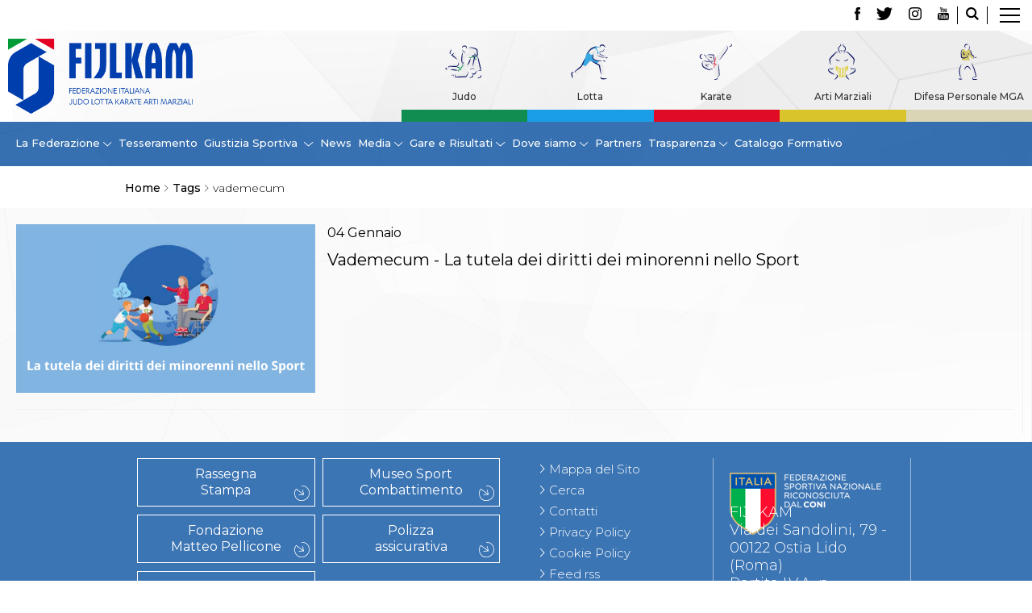

--- FILE ---
content_type: text/html; charset=utf-8
request_url: https://www.fijlkam.it/tags/vademecum.html
body_size: 6881
content:


<!DOCTYPE html>
<html>

<head>
            <script type="text/javascript" src="/templates/ifrit/js/app.js"></script>
    
    <base href="https://www.fijlkam.it/tags/vademecum.html" />
	<meta http-equiv="content-type" content="text/html; charset=utf-8" />
	<meta name="keywords" content="FIJLKAM Federazione Italiana Judo Lotta Karate Arti Marziali  " />
	<meta name="og:title" content="Tags" />
	<meta name="og:description" content="Il sito ufficiale della FIJLKAM - Federazione Italiana Judo Lotta Karate Arti Marziali" />
	<meta name="description" content="Il sito ufficiale della FIJLKAM - Federazione Italiana Judo Lotta Karate Arti Marziali" />
	<title>vademecum</title>
	<link href="/tags/vademecum.feed?type=rss" rel="alternate" type="application/rss+xml" title="RSS 2.0" />
	<link href="/tags/vademecum.feed?type=atom" rel="alternate" type="application/atom+xml" title="Atom 1.0" />
	<link href="/templates/ifrit/favicon.ico" rel="shortcut icon" type="image/vnd.microsoft.icon" />
	<script type="application/json" class="joomla-script-options new">{"csrf.token":"130059f90af952719144a5ecb876846f","system.paths":{"root":"","base":""}}</script>

    

    <meta name="viewport" content="width=device-width, initial-scale=1.0" />
    <link rel="shortcut icon" type="image/x-icon" href="/templates/ifrit/favicon.ico" />
    <!-- iPhone standard bookmark icon (57x57px) home screen -->
    <link rel="apple-touch-icon" href="/templates/ifrit/icon.png" />
    <!-- iPhone Retina display icon (114x114px) home screen -->
    <link rel="apple-touch-icon" href="/templates/ifrit/icon@2x.png" sizes="114x114" />
    <!-- Google Fonts -->
            <link href='https://fonts.googleapis.com/css2?family=Montserrat:ital,wght@0,100;0,200;0,300;0,400;0,500;0,600;0,700;0,800;0,900;1,100;1,200;1,300;1,400;1,500;1,600;1,700;1,800;1,900&family=Open+Sans:ital,wght@0,300;0,400;0,500;0,600;0,700;0,800;1,300;1,400;1,500;1,600;1,700;1,800&display=swap' rel='stylesheet' type='text/css'>
        <!-- template css -->
    <link rel="stylesheet" href="/templates/ifrit/stylesheets/app.css" type="text/css" />

    <!-- template js -->
    <!--[if lte IE 9]>
            <script type="text/javascript" src="/templates/ifrit/js/vendor/html5shiv.js"></script>
            <script type="text/javascript" src="/templates/ifrit/js/vendor/nwmatcher.js"></script>    
            <script type="text/javascript" src="/templates/ifrit/js/vendor/selectivizr.js"></script>
        <![endif]-->

            <script type="text/javascript" src="/templates/ifrit/js/vendor/jquery-ui.js"></script>
    
            <script type="text/javascript" src="/templates/ifrit/svi/svi.js"></script>
    
            <script type="text/javascript" src="/templates/ifrit/svi/impianti.js"></script>
    
            <!-- Google Maps API -->
        <!-- CHIAVE FIJLKAM <script src="https://maps.googleapis.com/maps/api/js?key=AIzaSyA-hCo603nE_mFGffbFr1_LClhA7JRm1uc&callback=initMap&libraries=places&language=it"></script>      -->
        <!-- CHIAVE TEMPORANEA -->
        <script src="https://maps.googleapis.com/maps/api/js?key=AIzaSyBg8aH1gVuDJqzC02Tn2naXug9r_GHEiZk&callback=initMap&libraries=places&language=it"></script>
    
            <!-- Google API -->
        <script src="https://apis.google.com/js/api.js"></script>
    
            <!-- Vimeo Player -->
        <script src="https://player.vimeo.com/api/player.js"></script>
    
            <script type="text/javascript" src="//s7.addthis.com/js/300/addthis_widget.js#pubid=ra-5a968474e18c32e5"></script>
    
    <script src="/media/plg_captcha_recaptcha/js/recaptcha.min.js?aad8fdf45ca20f34090c52c9b98c043a" type="text/javascript"></script>
    <script src="https://www.google.com/recaptcha/api.js?onload=JoomlaInitReCaptcha2&render=explicit&hl=it-IT" type="text/javascript"></script>
<!-- Matomo -->
<script>
  var _paq = window._paq = window._paq || [];
  /* tracker methods like "setCustomDimension" should be called before "trackPageView" */
  _paq.push(['trackPageView']);
  _paq.push(['enableLinkTracking']);
  (function() {
    var u="//matomoweb.coninet.it/";
    _paq.push(['setTrackerUrl', u+'matomo.php']);
    _paq.push(['setSiteId', '6']);
    var d=document, g=d.createElement('script'), s=d.getElementsByTagName('script')[0];
    g.async=true; g.src=u+'matomo.js'; s.parentNode.insertBefore(g,s);
  })();
</script>
<!-- End Matomo Code -->
</head>


<body class=" it-it  tags vademecum 
         no-preload">
    <div id="d8kJk6MgiuYDctriSPpmza0gnQGzd2bwukfFk9WRknaM"></div><script src="https://mktdplp102cdn.azureedge.net/public/latest/js/ws-tracking.js?v=1.84.2007"></script><div class="d365-mkt-config" style="display:none" data-website-id="8kJk6MgiuYDctriSPpmza0gnQGzd2bwukfFk9WRknaM" data-hostname="692a0d3abccb490d8335ea72b451d0a2.svc.dynamics.com"></div>

    
    <!-- Site Wrapper -->
    <div id="site-wrapper">


        

        

        

                    <!-- Toolbar -->
                        <div id="toolbar-wrapper" >
                <section id="toolbar" data-bbq-width="fullWrapped">
                                                                                <div class="module-lp_nav">
            
                                            

<div class="custom-lp_nav"  >
			<div class="moduletable-lp_container">
						

<div class="custom-lp_container"  >
	        <div class="module-lp_container">
            
                                            

<div class="custom-lp_container"  >
	<p>		<div class="moduletable-cerca">
						<div data-com="immagine" data-com-lazyloading="0" data-com-background="0" data-com-animations-enable="0" data-com-animations-top-percent="0" data-com-animations-repeate="0">
        <div class="testo">
        <div class="testo_interno">
                                            </div>
    </div>
            <a href="/cerca.html"  title="cerca">
                <div class="foto_container">
            <picture>
                <source media="(min-width: 1200px)" srcset="/images/ico-lente.png">
                <source media="(min-width: 640px)" srcset="/images/ico-lente.png">
                <source media="(min-width: 0px)" srcset="/images/ico-lente.png">
                <img src="/images/ico-lente.png" alt="cerca">
            </picture>
        </div>
                </a>
        </div>		</div>
			<div class="moduletable-social">
						
<div data-com="social">
    <a class="facebook" target="_blank" href="https://www.facebook.com/fijlkam" title="facebook"><img src="/images/logo_fb.png" alt="facebook" /></a><a class="twitter" target="_blank" href="https://twitter.com/FijlkamOfficial" title="twitter"><img src="/images/logo_tw.png" alt="twitter" /></a><a class="instagram" target="_blank" href="https://www.instagram.com/fijlkam_official/" title="instagram"><img src="/images/logo_ig.png" alt="instagram" /></a><a class="youtube" target="_blank" href="https://www.youtube.com/user/FIJLKAMchannel" title="youtube"><img src="/images/logo_yt.png" alt="youtube" /></a></div>		</div>
	</p></div>
            
                        
		</div>
	</div>
		</div>
	</div>
            
                        
		</div>
	
                                                            <div class="module-panino">
            
                                            
<div id="menu-312" class="hamburger" data-com="hamburger" data-hamburger="desktop" data-hamburger-type="icon-x">
     
    
            <span class="line1"></span>
        <span class="line2"></span>
        <span class="line3"></span>
        
</div>            
                        
		</div>
	
                                                            </section>
            </div>
        

                    <!-- NO: -->
                            <!-- Header -->
                                <div id="header-wrapper">
                    <header id="header" data-bbq-width="fullWrapped">
                                                                                            <div class="module-logo newposition">
            
                                            <div data-com="immagine" data-com-lazyloading="1" data-com-background="0" data-com-animations-enable="0" data-com-animations-top-percent="10" data-com-animations-repeate="0">
        <div class="testo">
        <div class="testo_interno">
                                            </div>
    </div>
            <a href="/"  title="Fijlkam">
                <div class="foto_container">
            <picture>
                <source media="(min-width: 1200px)" srcset="/images/logo2024_compatto.png">
                <source media="(min-width: 640px)" srcset="/images/logo2024_compatto.png">
                <source media="(min-width: 0px)" srcset="/images/logo2024_compatto.png">
                <img src="/images/logo2024_compatto.png" alt="Fijlkam">
            </picture>
        </div>
                </a>
        </div>            
                        
		</div>
	
                                                                    <div class="module-pulsanti-header">
            
                                            

<div class="custom-pulsanti-header"  >
	<p></p></div>
            
                        
		</div>
	
                                                                    <div class="module-menu_discipline_alias">
            
                                            <ul class="nav menu mod-list">
<li class="item-947"><a href="/judo.html" >Judo</a></li><li class="item-948"><a href="/lotta-discipline.html" >Lotta</a></li><li class="item-949"><a href="/karate.html" >Karate</a></li><li class="item-950"><a href="/arti-marziali.html" >Arti Marziali</a></li><li class="item-951"><a href="/mga.html" >Difesa Personale MGA</a></li></ul>
            
                        
		</div>
	
                                                                        </header>
                </div>
            
                            <!-- Nav -->
                                <div id="nav-wrapper">
                    <nav id="nav" data-bbq-width="fullWrapped">
                                                                                            <div class="module-menu_main_alias">
            
                                            
<div data-com="mixedmenu" data-mixedmenu-smartphone="curtain" data-mixedmenu-leaveopen="1" data-mixedmenu-tablet="dropDownClickFlat" data-mixedmenu-desktop="dropDownClickFlat" data-mixedmenu-id="menu-310" >

    <ul class="mixedmenu" data-mixedmenu="root"
            >
    <li class="item-939 divider deeper parent"><span class="separator">
	La Federazione</span>
<ul class="nav-child unstyled small"><li class="item-960"><a href="/la-federazione/la-fijlkam.html" >La FIJLKAM</a></li><li class="item-961"><a href="/la-federazione/organigramma.html" >Organigramma</a></li><li class="item-962"><a href="/la-federazione/storia.html" >Storia	</a></li><li class="item-1283"><a href="/la-federazione/storia/medagliere.html" >Medagliere</a></li><li class="item-971"><a href="/la-federazione/campioni-di-tutti-i-tempi.html" >Campioni di tutti i tempi</a></li><li class="item-972"><a href="/la-federazione/centro-olimpico.html" >Centro Olimpico</a></li><li class="item-968"><a href="/la-federazione/news-federazione.html" >News</a></li><li class="item-963"><a href="/la-federazione/carte-federali.html" >Carte Federali	</a></li><li class="item-964"><a href="/la-federazione/comunicazioni-federali.html" >Comunicazioni Federali	</a></li><li class="item-969"><a href="/la-federazione/convenzioni.html" >Convenzioni</a></li><li class="item-1060"><a href="/la-federazione/tecnici.html" >Tecnici</a></li><li class="item-1079"><a href="/la-federazione/ufficiali-di-gara.html" >Ufficiali di Gara</a></li><li class="item-970"><a href="/la-federazione/contatti.html" >Contatti</a></li><li class="item-1327"><a href="/la-federazione/safeguarding-policy.html" >Safeguarding Policy</a></li><li class="item-965"><a href="/la-federazione/antidoping-e-tutela-sanitaria.html" >Antidoping e tutela sanitaria</a></li></ul></li><li class="item-944"><a href="/tesseramento.html" >Tesseramento</a></li><li class="item-940 divider deeper parent"><span class="separator">
	Giustizia Sportiva </span>
<ul class="nav-child unstyled small"><li class="item-1243"><a href="/giustizia-sportiva/protocollo-udienze-in-videoconferenza.html" >Protocollo udienze in videoconferenza</a></li><li class="item-1244"><a href="/giustizia-sportiva/documenti-e-modulistica.html" >Documenti e Modulistica</a></li><li class="item-974"><a href="/giustizia-sportiva/provvedimenti-in-corso.html" >Provvedimenti in corso</a></li><li class="item-975"><a href="/giustizia-sportiva/sentenze-giudice-sportivo.html" >Sentenze Giudice Sportivo</a></li><li class="item-976"><a href="/giustizia-sportiva/sentenze-tribunale-federale.html" >Sentenze Tribunale Federale</a></li><li class="item-977"><a href="/giustizia-sportiva/sentenze-corte-sportiva-e-federale-di-appello.html" >Sentenze Corte Sportiva e Federale di Appello</a></li><li class="item-978"><a href="/giustizia-sportiva/sentenze-di-1-grado.html" >Sentenze di 1° Grado</a></li><li class="item-979"><a href="/giustizia-sportiva/sentenze-caf.html" >Sentenze CAF</a></li><li class="item-980"><a href="/giustizia-sportiva/sentenze-tribunale-nazionale-arbitrato-per-lo-sport.html" >Sentenze Tribunale Nazionale Arbitrato per lo Sport</a></li><li class="item-981"><a href="/giustizia-sportiva/dispositivi-tribunale-federale.html" >Dispositivi Tribunale Federale</a></li><li class="item-982"><a href="/giustizia-sportiva/dispositivi-corte-sportiva-e-federale-di-appello.html" >Dispositivi Corte Sportiva e Federale di Appello</a></li><li class="item-983"><a href="/giustizia-sportiva/spese-per-l’accesso-alla-giustizia.html" >Spese per l’accesso alla Giustizia</a></li><li class="item-973"><a href="/giustizia-sportiva/contatti-giustizia-sportiva.html" >Contatti</a></li></ul></li><li class="item-946"><a href="/news.html" >News</a></li><li class="item-941 divider deeper parent"><span class="separator">
	Media</span>
<ul class="nav-child unstyled small"><li class="item-984"><a href="/media-fijlkam/rassegna-stampa.html" >Rassegna Stampa</a></li><li class="item-985"><a href="/pubblicazioni.html" >Pubblicazioni FIJLKAM</a></li><li class="item-1286"><a href="/media-fijlkam/libreria.html" >Libreria FIJLKAM</a></li><li class="item-986"><a href="/media-fijlkam/athlon-net.html" >Athlon.net</a></li><li class="item-987"><a href="/media-fijlkam/rivista-athlon.html" >Rivista ATHLON</a></li><li class="item-988"><a href="/media-fijlkam/galleria-fotografica.html" >Galleria Fotografica</a></li><li class="item-989"><a href="/media-fijlkam/video.html" >Video</a></li></ul></li><li class="item-1364 divider deeper parent"><span class="separator">
	Gare e Risultati</span>
<ul class="nav-child unstyled small"><li class="item-945"><a href="/gare-e-risultati.html" >Gare e Risultati</a></li><li class="item-1365"><a href="/gare-e-risultati/archivio-eventi.html" >Archivio eventi</a></li></ul></li><li class="item-942 divider deeper parent"><span class="separator">
	Dove siamo</span>
<ul class="nav-child unstyled small"><li class="item-990"><a href="/dove-siamo/la-federazione-dove-siamo.html" >La Federazione</a></li><li class="item-1062"><a href="/dove-siamo/comitati-regionali.html" >Comitati Regionali</a></li><li class="item-1061"><a href="/cerca-una-palestra.html" >Società</a></li></ul></li><li class="item-943"><a href="/partners.html" >Partners</a></li><li class="item-1095 divider deeper parent"><span class="separator">
	Trasparenza</span>
<ul class="nav-child unstyled small"><li class="item-1126"><a href="/fijlkam-trasparente-principale/fijlkam-trasparente.html" >FIJLKAM trasparente</a></li><li class="item-1097"><a href="/fijlkam-trasparente-principale/avvisi.html" >Avvisi</a></li><li class="item-1096"><a href="/fijlkam-trasparente-principale/amministrazione.html" >Amministrazione</a></li><li class="item-1344"><a href="/fijlkam-trasparente-principale/whistleblowing.html" >Whistleblowing</a></li></ul></li><li class="item-1296"><a href="/catalogo-formativo.html" >Catalogo Formativo</a></li>    </ul>

    </div>
            
                        
		</div>
	
                                                                    <div class="module-panino_hide">
            
                                            
<div id="menu-310" class="hamburger" data-com="hamburger" data-hamburger="smartphone" data-hamburger-type="icon">
     
    
        
</div>            
                        
		</div>
	
                                                                        </nav>
                </div>
                    
        <div id="site-content">

            


                            <!-- Sponsor-top -->
                                <div id="sponsor-top-wrapper">
                    <section id="sponsor-top" data-bbq-width="wrapped">
                                                                                            <div class="module-breadcrumb">
            
                                            <div aria-label="Breadcrumb" role="navigation">
	<ul itemscope itemtype="https://schema.org/BreadcrumbList" class="breadcrumb-breadcrumb">
					<li class="active">
				<span class="divider icon-location"></span>
			</li>
		
						<li itemprop="itemListElement" itemscope itemtype="https://schema.org/ListItem">
											<a itemprop="item" href="/" class="pathway"><span itemprop="name">Home</span></a>
					
											<span class="divider">
							<img src="/media/system/images/arrow.png" alt="" />						</span>
										<meta itemprop="position" content="1">
				</li>
							<li itemprop="itemListElement" itemscope itemtype="https://schema.org/ListItem">
											<a itemprop="item" href="/tags.html" class="pathway"><span itemprop="name">Tags</span></a>
					
											<span class="divider">
							<img src="/media/system/images/arrow.png" alt="" />						</span>
										<meta itemprop="position" content="2">
				</li>
							<li itemprop="itemListElement" itemscope itemtype="https://schema.org/ListItem" class="active">
					<span itemprop="name">
						vademecum					</span>
					<meta itemprop="position" content="3">
				</li>
				</ul>
</div>
            
                        
		</div>
	
                                                                        </section>
                </div>
            


                            <!-- Top-a -->
                                <div id="top-a-wrapper">
                    <section id="top-a" data-bbq-width="wrapped">
                                                                                            <div class="module-main_menu">
            
                                            
<div data-com="mixedmenu" data-mixedmenu-smartphone="lightboxAccordion" data-mixedmenu-leaveopen="1" data-mixedmenu-tablet="lightboxD" data-mixedmenu-desktop="lightboxD" data-mixedmenu-id="menu-312" >

    <ul class="mixedmenu" data-mixedmenu="root"
            >
    <li class="item-101"><a href="/" ><img src="/images/casetta-home.png" alt="Home" /></a></li><li class="item-161 divider deeper parent"><span class="separator">
	La Federazione</span>
<ul class="nav-child unstyled small"><li class="item-169"><a href="/la-federazione/la-fijlkam.html" >La FIJLKAM</a></li><li class="item-170"><a href="/la-federazione/organigramma.html" >Organigramma</a></li><li class="item-171 parent"><a href="/la-federazione/storia.html" >Storia</a></li><li class="item-173"><a href="/la-federazione/campioni-di-tutti-i-tempi.html" >Campioni di tutti i tempi</a></li><li class="item-476"><a class=" federazione" href="/la-federazione/news-federazione.html" >News</a></li><li class="item-175"><a href="/la-federazione/carte-federali.html" >Carte Federali</a></li><li class="item-176 parent"><a href="/la-federazione/comunicazioni-federali.html" >Comunicazioni Federali</a></li><li class="item-179"><a href="/la-federazione/convenzioni.html" >Convenzioni</a></li><li class="item-166"><a href="/la-federazione/centro-olimpico.html" >Centro Olimpico</a></li><li class="item-1051"><a href="/la-federazione/tecnici.html" >Tecnici</a></li><li class="item-181"><a href="/la-federazione/contatti.html" >Contatti</a></li><li class="item-1326"><a href="/la-federazione/safeguarding-policy.html" >Safeguarding Policy</a></li><li class="item-1074"><a href="/la-federazione/ufficiali-di-gara.html" >Ufficiali di Gara</a></li><li class="item-180"><a href="/la-federazione/antidoping-e-tutela-sanitaria.html" >Antidoping e tutela sanitaria</a></li></ul></li><li class="item-162 deeper parent"><a href="/tesseramento.html" >Tesseramento</a><ul class="nav-child unstyled small"><li class="item-187"><a href="/tesseramento/contatti.html" >Contatti</a></li><li class="item-184 parent"><a href="/tesseramento/norme-e-modulistica-affiliazioni-e-tesseramenti.html" >Norme e modulistica Affiliazioni e Tesseramenti</a></li><li class="item-185"><a href="/tesseramento/polizza-assicurativa.html" >Polizza Assicurativa</a></li><li class="item-186"><a href="/tesseramento/classifica-societa-sportive-con-piu-di-100-atleti-tesserati.html" >Classifica Società Sportive con più di 100 atleti tesserati</a></li><li class="item-174"><a href="/tesseramento/azzurri.html" >Azzurri</a></li></ul></li><li class="item-167 divider deeper parent"><span class="separator">
	Giustizia Sportiva</span>
<ul class="nav-child unstyled small"><li class="item-1241"><a href="/giustizia-sportiva/protocollo-udienze-in-videoconferenza.html" >Protocollo udienze in videoconferenza</a></li><li class="item-1242"><a href="/giustizia-sportiva/documenti-e-modulistica.html" >Documenti e Modulistica</a></li><li class="item-237"><a href="/giustizia-sportiva/contatti-giustizia-sportiva.html" >Contatti</a></li><li class="item-238 parent"><a href="/giustizia-sportiva/provvedimenti-in-corso.html" >Provvedimenti in corso</a></li><li class="item-239 parent"><a href="/giustizia-sportiva/sentenze-giudice-sportivo.html" >Sentenze Giudice Sportivo</a></li><li class="item-240 parent"><a href="/giustizia-sportiva/sentenze-tribunale-federale.html" >Sentenze Tribunale Federale</a></li><li class="item-241 parent"><a href="/giustizia-sportiva/sentenze-corte-sportiva-e-federale-di-appello.html" >Sentenze Corte Sportiva e Federale di Appello</a></li><li class="item-242 parent"><a href="/giustizia-sportiva/sentenze-di-1-grado.html" >Sentenze di 1° Grado</a></li><li class="item-243 parent"><a href="/giustizia-sportiva/sentenze-caf.html" >Sentenze CAF</a></li><li class="item-244"><a href="/giustizia-sportiva/sentenze-tribunale-nazionale-arbitrato-per-lo-sport.html" >Sentenze Tribunale Nazionale Arbitrato per lo Sport</a></li><li class="item-920"><a href="/giustizia-sportiva/dispositivi-tribunale-federale.html" >Dispositivi Tribunale Federale</a></li><li class="item-921"><a href="/giustizia-sportiva/dispositivi-corte-sportiva-e-federale-di-appello.html" >Dispositivi Corte Sportiva e Federale di Appello</a></li><li class="item-922"><a href="/giustizia-sportiva/spese-per-l’accesso-alla-giustizia.html" >Spese per l’accesso alla Giustizia</a></li></ul></li><li class="item-168 deeper parent"><a href="/gare-e-risultati.html" >Gare e Risultati</a><ul class="nav-child unstyled small"><li class="item-1349"><a href="/gare-e-risultati/archivio-eventi.html" >Archivio eventi</a></li></ul></li><li class="item-189 divider deeper parent"><span class="separator">
	Dove siamo</span>
<ul class="nav-child unstyled small"><li class="item-1049 parent"><a href="/dove-siamo/comitati-regionali.html" >Comitati Regionali</a></li><li class="item-1050"><a href="/cerca-una-palestra.html" >Società</a></li><li class="item-1075"><a href="/dove-siamo/la-federazione-dove-siamo.html" >La Federazione</a></li><li class="item-1276 parent"><a href="/dove-siamo/cerca-società-sportive.html" >Cerca Società Sportive</a></li></ul></li><li class="item-165 divider deeper parent"><span class="separator">
	Media</span>
<ul class="nav-child unstyled small"><li class="item-220 parent"><a href="/media-fijlkam/rassegna-stampa.html" >Rassegna stampa</a></li><li class="item-222"><a href="/pubblicazioni.html" target="_blank" >Pubblicazioni FIJLKAM</a></li><li class="item-1285"><a class="Pubblicazioni" href="/media-fijlkam/libreria.html" >Libreria FIJLKAM</a></li><li class="item-223 parent"><a href="/media-fijlkam/athlon-net.html" >Athlon.net</a></li><li class="item-224 parent"><a href="/media-fijlkam/rivista-athlon.html" >Rivista ATHLON</a></li><li class="item-225"><a href="/media-fijlkam/galleria-fotografica.html" >Galleria Fotografica</a></li><li class="item-226 parent"><a href="/media-fijlkam/video.html" >Video</a></li></ul></li><li class="item-182"><a href="/partners.html" >Partners</a></li><li class="item-757 divider deeper parent"><span class="separator">
	Trasparenza</span>
<ul class="nav-child unstyled small"><li class="item-1098 parent"><a href="/fijlkam-trasparente-principale/fijlkam-trasparente.html" >FIJLKAM trasparente</a></li><li class="item-353"><a href="/fijlkam-trasparente-principale/amministrazione.html" >Amministrazione</a></li><li class="item-790"><a href="/fijlkam-trasparente-principale/avvisi.html" >Avvisi</a></li><li class="item-905"><a href="/fijlkam-trasparente-principale/gare-d’appalto.html" >Gare d’Appalto</a></li><li class="item-1343"><a href="/fijlkam-trasparente-principale/whistleblowing.html" >Whistleblowing</a></li></ul></li><li class="item-245 deeper parent"><a class=" judo" href="/judo.html" >Judo</a><ul class="nav-child unstyled small"><li class="item-450 divider parent"><span class="separator">
	La disciplina</span>
</li><li class="item-266"><a href="/judo/news-judo.html" >News</a></li><li class="item-261 divider parent"><span class="separator">
	Attività Didattica</span>
</li><li class="item-255 divider parent"><span class="separator">
	Gare e Risultati</span>
</li><li class="item-267 divider parent"><span class="separator">
	Albi Federali</span>
</li><li class="item-1303"><a href="/judo/arbitri.html" >Arbitri</a></li></ul></li><li class="item-270 deeper parent"><a class=" lotta" href="/lotta-discipline.html" >Lotta</a><ul class="nav-child unstyled small"><li class="item-451 divider parent"><span class="separator">
	La disciplina</span>
</li><li class="item-279"><a href="/lotta-discipline/news-lotta.html" >News</a></li><li class="item-277 divider parent"><span class="separator">
	Gare e Risultati</span>
</li><li class="item-278 divider parent"><span class="separator">
	Attività Didattica</span>
</li><li class="item-280 divider parent"><span class="separator">
	Albi Federali</span>
</li></ul></li><li class="item-247 deeper parent"><a class=" karate" href="/karate.html" >Karate</a><ul class="nav-child unstyled small"><li class="item-452 divider parent"><span class="separator">
	La disciplina</span>
</li><li class="item-300"><a href="/karate/news-karate.html" >News </a></li><li class="item-298 divider parent"><span class="separator">
	Gare e Risultati</span>
</li><li class="item-299 divider parent"><span class="separator">
	Attività Didattica</span>
</li><li class="item-301 divider parent"><span class="separator">
	Albi Federali</span>
</li></ul></li><li class="item-248 deeper parent"><a class=" arti" href="/arti-marziali.html" >Arti marziali</a><ul class="nav-child unstyled small"><li class="item-319 divider parent"><span class="separator">
	Aikido</span>
</li><li class="item-320 divider parent"><span class="separator">
	Ju Jitsu</span>
</li><li class="item-321 divider parent"><span class="separator">
	Sumo</span>
</li><li class="item-323 divider parent"><span class="separator">
	Capoeira</span>
</li><li class="item-417 divider parent"><span class="separator">
	Grappling</span>
</li><li class="item-1304 divider parent"><span class="separator">
	BJJ</span>
</li><li class="item-324 divider parent"><span class="separator">
	Pancrazio/Pankration</span>
</li><li class="item-325 divider parent"><span class="separator">
	S'istrumpa</span>
</li><li class="item-493"><a href="/arti-marziali/news-arti-marziali.html" >News</a></li><li class="item-1072"><a href="/arti-marziali/aikido-calendario-attivita-arti-marziali.html" >Calendario Attività</a></li></ul></li><li class="item-475 deeper parent"><a class=" mga" href="/mga.html" >Difesa Personale MGA</a><ul class="nav-child unstyled small"><li class="item-322 divider parent"><span class="separator">
	La disciplina</span>
</li><li class="item-338"><a href="/mga/news-mga.html" >News</a></li></ul></li><li class="item-356"><a href="/merchandising.html" >Merchandising</a></li><li class="item-346"><a href="/mappa-del-sito.html" >Mappa del sito</a></li><li class="item-347"><a href="/cerca.html" >Cerca</a></li><li class="item-348"><a href="/contatti.html" >Contatti</a></li><li class="item-164"><a href="/news.html" >News</a></li><li class="item-465"><a href="/cookies-accept.html" >Cookies Accept</a></li><li class="item-1058"><a href="/newsletter.html" >Newsletter</a></li><li class="item-1295 deeper parent"><a href="/catalogo-formativo.html" >Catalogo formativo</a><ul class="nav-child unstyled small"><li class="item-1307"><a href="/catalogo-formativo/webinar.html" >Webinar</a></li><li class="item-1306"><a href="/catalogo-formativo/corsi-monotematici.html" >Corsi Monotematici</a></li><li class="item-1308"><a href="/catalogo-formativo/corsi-di-specializzazione.html" >Corsi di Specializzazione</a></li><li class="item-1309"><a href="/catalogo-formativo/corsi-fijlkam-fisdir.html" >Corsi FIJLKAM-FISDIR</a></li><li class="item-1310"><a href="/catalogo-formativo/corsi-preparatore-fisico.html" >Corsi Preparatore Fisico</a></li><li class="item-1374"><a href="/catalogo-formativo/edutraining-class-didattica-infantile.html" >Edutraining class - Didattica infantile</a></li><li class="item-1373"><a href="/catalogo-formativo/corso-dirigenti-sportivi.html" >Corso dirigenti sportivi</a></li><li class="item-1377"><a href="/catalogo-formativo/corso-direttore-di-gara.html" >Corso Direttore di Gara</a></li></ul></li>    </ul>

                        <div class="modules-container">
                <div class="menu-modules">
                            <div class="module-lp_container">
            
                                            

<div class="custom-lp_container"  >
	<p>		<div class="moduletable-cerca">
						<div data-com="immagine" data-com-lazyloading="0" data-com-background="0" data-com-animations-enable="0" data-com-animations-top-percent="0" data-com-animations-repeate="0">
        <div class="testo">
        <div class="testo_interno">
                                            </div>
    </div>
            <a href="/cerca.html"  title="cerca">
                <div class="foto_container">
            <picture>
                <source media="(min-width: 1200px)" srcset="/images/ico-lente.png">
                <source media="(min-width: 640px)" srcset="/images/ico-lente.png">
                <source media="(min-width: 0px)" srcset="/images/ico-lente.png">
                <img src="/images/ico-lente.png" alt="cerca">
            </picture>
        </div>
                </a>
        </div>		</div>
			<div class="moduletable-social">
						
<div data-com="social">
    <a class="facebook" target="_blank" href="https://www.facebook.com/fijlkam" title="facebook"><img src="/images/logo_fb.png" alt="facebook" /></a><a class="twitter" target="_blank" href="https://twitter.com/FijlkamOfficial" title="twitter"><img src="/images/logo_tw.png" alt="twitter" /></a><a class="instagram" target="_blank" href="https://www.instagram.com/fijlkam_official/" title="instagram"><img src="/images/logo_ig.png" alt="instagram" /></a><a class="youtube" target="_blank" href="https://www.youtube.com/user/FIJLKAMchannel" title="youtube"><img src="/images/logo_yt.png" alt="youtube" /></a></div>		</div>
	</p></div>
            
                        
		</div>
	                </div>
            </div>
            </div>
            
                        
		</div>
	
                                                                        </section>
                </div>
            

            

            

            

            

            

            

            


            

            

            

            

            

            


            

            


            

            

            

            


            


            <div id="message-wrapper">
                <!-- Message -->
                <section id="message" data-bbq-width="wrapped">
                    <div id="system-message-container">
	</div>

                </section>
            </div>



            <!-- ...MAIN... -->
                            <!-- Component only -->
                <div id="content-wrapper">
                    <div id="content" data-bbq-width="wrapped">
                        <!-- Main -->
                        <main>
                            <!-- Component -->
                                                            <section id="component">
                                    <div class="blog" itemprop="" itemscope="" itemtype="https://schema.org/Blog">
                    <div class="category-desc">
                                <div class="clr"></div>
    </div>
                            <form action="https://www.fijlkam.it/tags/vademecum.html" method="post" name="adminForm" id="adminForm" class="form-inline">
    
    

    <div class="blog" itemprop="" itemscope="" itemtype="https://schema.org/Blog">
                <div class="notizia" itemprop="blogPost" itemscope="" itemtype="https://schema.org/BlogPosting">
                                    <div class="pull-left item-image foto-orizzontale">
                <a href="/la-federazione/news-federazione/9193-vademecum-la-tutela-dei-diritti-dei-minorenni-nello-sport.html">
                    <img src="/images/2023/Federazione/medium/Locandina_Vademecum_tutela_dei_diritti_dei_minorenni_nello_Sport.png" alt="">
                </a>
            </div>
                        <div class="article-info">
                <div class="data">
                    <time class="day" >04</time>
                    <time class="month" >Gennaio</time>
                </div>
                <div class="page-header" >
                    <h2 itemprop="name">
                        <a href="/la-federazione/news-federazione/9193-vademecum-la-tutela-dei-diritti-dei-minorenni-nello-sport.html">
                            Vademecum - La tutela dei diritti dei minorenni nello Sport                        </a>
                    </h2>
                </div>
            </div>
        </div>
                    </div>

    </form>
    </div>

                                </section>
                                                    </main>
                    </div>
                </div>
            





            

            

            

            


            

            

            

            



            

            

            

            


            

            

            

            


            

            

            

            

            
        </div>


                    <!-- Footer -->
                        <div id="footer-wrapper">
                <footer id="footer" data-bbq-width="wrapped">
                                                                                <div class="module-footer_menu_spec">
            
                                            <ul class="nav menu mod-list">
<li class="item-1012"><a href="/media-fijlkam/rassegna-stampa.html" >Rassegna Stampa</a></li><li class="item-1015"><a href="/polo-museale.html" >Museo Sport Combattimento</a></li><li class="item-1016"><a href="http://fondazionematteopellicone.fijlkam.it/" target="_blank" rel="noopener noreferrer">Fondazione Matteo Pellicone</a></li><li class="item-1017"><a href="/tesseramento/polizza-assicurativa.html" >Polizza assicurativa</a></li><li class="item-1366"><a href="https://we.tl/t-B4iuXG06jM" target="_blank" rel="noopener noreferrer">Scarica il logo</a></li></ul>
            
                        
		</div>
	
                                                            <div class="module-footer_menu">
            
                                            <ul class="nav menu mod-list">
<li class="item-1004"><a href="/mappa-del-sito.html" >Mappa del Sito</a></li><li class="item-1005"><a href="/cerca.html" >Cerca</a></li><li class="item-1006"><a href="/contatti.html" >Contatti</a></li><li class="item-1341"><a href="https://www.iubenda.com/privacy-policy/16614664" onclick="window.open(this.href, 'targetWindow', 'toolbar=no,location=no,status=no,menubar=no,scrollbars=yes,resizable=yes,'); return false;">Privacy Policy</a></li><li class="item-1342"><a href="https://www.iubenda.com/privacy-policy/16614664/cookie-policy" onclick="window.open(this.href, 'targetWindow', 'toolbar=no,location=no,status=no,menubar=no,scrollbars=yes,resizable=yes,'); return false;">Cookie Policy</a></li><li class="item-1011"><a href="/feed-rss-alias.html" >Feed rss</a></li><li class="item-1045"><a href="/area-riservata.html" >Area Riservata</a></li><li class="item-1059"><a href="/newsletter.html" >Newsletter</a></li></ul>
            
                        
		</div>
	
                                                            <div class="module-footer_info">
            
                                            

<div class="custom-footer_info"  >
	<p><img src="/images/logo_coni.png" alt="logo coni" /></p>
<p>FIJLKAM<br />Via dei Sandolini, 79 - 00122 Ostia Lido (Roma)<br />Partita I.V.A. n. 01379961004 - C.F. 05248370586 <!--Tel +39 06.56434602-603<br />Fax +39 0656434801--></p></div>
            
                        
		</div>
	
                                                            </footer>
            </div>
        
    </div>


</body>

</html>

--- FILE ---
content_type: text/css; charset=utf-8
request_url: https://fonts.googleapis.com/css2?family=Varela&family=Varela+Round&display=swap
body_size: -46
content:
/* latin-ext */
@font-face {
  font-family: 'Varela';
  font-style: normal;
  font-weight: 400;
  font-display: swap;
  src: url(https://fonts.gstatic.com/s/varela/v17/DPEtYwqExx0AWHX5DR4EXP_TsH8i.woff2) format('woff2');
  unicode-range: U+0100-02BA, U+02BD-02C5, U+02C7-02CC, U+02CE-02D7, U+02DD-02FF, U+0304, U+0308, U+0329, U+1D00-1DBF, U+1E00-1E9F, U+1EF2-1EFF, U+2020, U+20A0-20AB, U+20AD-20C0, U+2113, U+2C60-2C7F, U+A720-A7FF;
}
/* latin */
@font-face {
  font-family: 'Varela';
  font-style: normal;
  font-weight: 400;
  font-display: swap;
  src: url(https://fonts.gstatic.com/s/varela/v17/DPEtYwqExx0AWHX5Ax4EXP_TsA.woff2) format('woff2');
  unicode-range: U+0000-00FF, U+0131, U+0152-0153, U+02BB-02BC, U+02C6, U+02DA, U+02DC, U+0304, U+0308, U+0329, U+2000-206F, U+20AC, U+2122, U+2191, U+2193, U+2212, U+2215, U+FEFF, U+FFFD;
}
/* hebrew */
@font-face {
  font-family: 'Varela Round';
  font-style: normal;
  font-weight: 400;
  font-display: swap;
  src: url(https://fonts.gstatic.com/s/varelaround/v21/w8gdH283Tvk__Lua32TysjIfpcuPLdshZhVB.woff2) format('woff2');
  unicode-range: U+0307-0308, U+0590-05FF, U+200C-2010, U+20AA, U+25CC, U+FB1D-FB4F;
}
/* vietnamese */
@font-face {
  font-family: 'Varela Round';
  font-style: normal;
  font-weight: 400;
  font-display: swap;
  src: url(https://fonts.gstatic.com/s/varelaround/v21/w8gdH283Tvk__Lua32TysjIfqMuPLdshZhVB.woff2) format('woff2');
  unicode-range: U+0102-0103, U+0110-0111, U+0128-0129, U+0168-0169, U+01A0-01A1, U+01AF-01B0, U+0300-0301, U+0303-0304, U+0308-0309, U+0323, U+0329, U+1EA0-1EF9, U+20AB;
}
/* latin-ext */
@font-face {
  font-family: 'Varela Round';
  font-style: normal;
  font-weight: 400;
  font-display: swap;
  src: url(https://fonts.gstatic.com/s/varelaround/v21/w8gdH283Tvk__Lua32TysjIfqcuPLdshZhVB.woff2) format('woff2');
  unicode-range: U+0100-02BA, U+02BD-02C5, U+02C7-02CC, U+02CE-02D7, U+02DD-02FF, U+0304, U+0308, U+0329, U+1D00-1DBF, U+1E00-1E9F, U+1EF2-1EFF, U+2020, U+20A0-20AB, U+20AD-20C0, U+2113, U+2C60-2C7F, U+A720-A7FF;
}
/* latin */
@font-face {
  font-family: 'Varela Round';
  font-style: normal;
  font-weight: 400;
  font-display: swap;
  src: url(https://fonts.gstatic.com/s/varelaround/v21/w8gdH283Tvk__Lua32TysjIfp8uPLdshZg.woff2) format('woff2');
  unicode-range: U+0000-00FF, U+0131, U+0152-0153, U+02BB-02BC, U+02C6, U+02DA, U+02DC, U+0304, U+0308, U+0329, U+2000-206F, U+20AC, U+2122, U+2191, U+2193, U+2212, U+2215, U+FEFF, U+FFFD;
}
